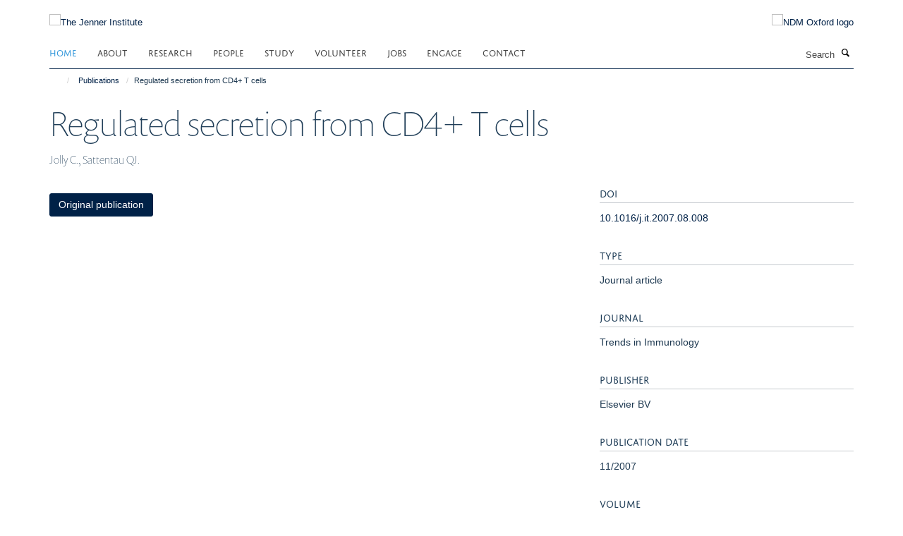

--- FILE ---
content_type: application/x-javascript;charset=utf-8
request_url: https://www.jenner.ac.uk/portal_javascripts/Turnkey%20Theme/resourcecollective.cookielawcookielaw_banner-cachekey-36cf00c29bf4e9d942348170f6262848.js
body_size: 357
content:

/* - ++resource++collective.cookielaw/cookielaw_banner.js - */
// https://www.jenner.ac.uk/portal_javascripts/++resource++collective.cookielaw/cookielaw_banner.js?original=1
$(function(){if(!(document.cookie.includes('haiku_cookies'))){$('#cookienotification').slideDown()}
$('a.cookie-continue').click(function(event){event.preventDefault();var date=new Date();date.setTime(date.getTime()+(30*24*60*60*1000));expires="; expires="+date.toUTCString();document.cookie="haiku_cookies_enabled=1"+expires+"; path=/";$('#cookienotification').slideUp()})
$('a.cookie-disable').click(function(event){event.preventDefault();var date=new Date();date.setTime(date.getTime()+(30*24*60*60*1000));expires="; expires="+date.toUTCString();document.cookie="haiku_cookies_banner=1"+expires+"; path=/";$('#cookienotification').slideUp()})})
